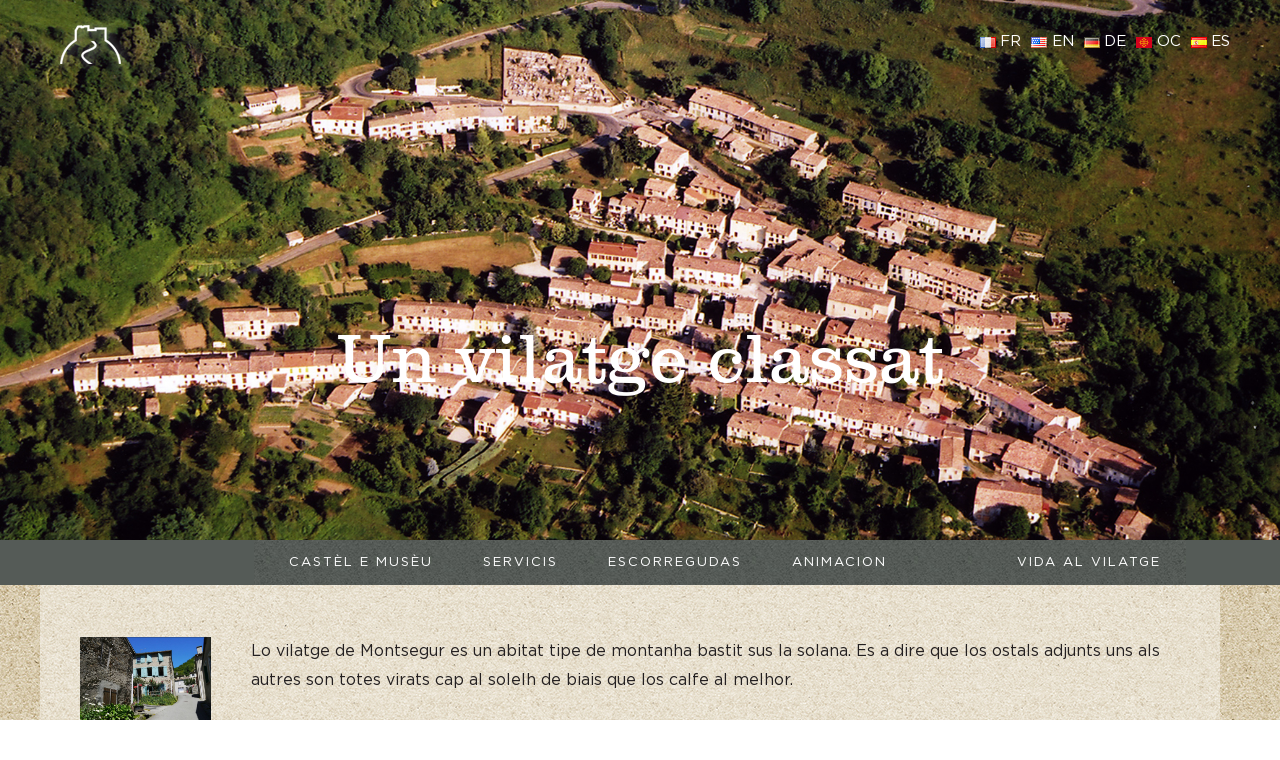

--- FILE ---
content_type: text/css
request_url: http://www.montsegur.fr/wp-content/themes/astra-child/assets/css/style.css?ver=all
body_size: 3496
content:
/*@font-face {
    font-family: 'Clarendon-Bold';
    src: url('../fonts/Clarendon-Bold.eot');
    src: url('../fonts/Clarendon-Bold.eot?#iefix') format('embedded-opentype'),
        url('../fonts/Clarendon-Bold.woff2') format('woff2'),
        url('../fonts/Clarendon-Bold.woff') format('woff'),
        url('../fonts/Clarendon-Bold.ttf') format('truetype'),
        url('../fonts/Clarendon-Bold.svg#Clarendon-Bold') format('svg');
    font-weight: bold;
    font-style: italic;
}*/

@font-face {
    font-family: 'Clarendon-Bold';
    src: url('../fonts/Clarxndon-Regular.eot');
    src: url('../fonts/Clarxndon-Regular.eot?#iefix') format('embedded-opentype'),
        url('../fonts/Clarxndon-Regular.woff2') format('woff2'),
        url('../fonts/Clarxndon-Regular.woff') format('woff'),
        url('../fonts/Clarxndon-Regular.ttf') format('truetype'),
        url('../fonts/Clarxndon-Regular.svg#Clarxndon-Regular') format('svg');
    font-weight: 500;
    font-style: normal;
}


@font-face {
    font-family: 'Clarendon-Light';
    src: url('../fonts/Clarendon-Light.eot');
    src: url('../fonts/Clarendon-Light.eot?#iefix') format('embedded-opentype'),
        url('../fonts/Clarendon-Light.woff2') format('woff2'),
        url('../fonts/Clarendon-Light.woff') format('woff'),
        url('../fonts/Clarendon-Light.ttf') format('truetype'),
        url('../fonts/Clarendon-Light.svg#Clarendon-Light') format('svg');
    font-weight: 100;
    font-style: normal;
}
@font-face {
    font-family: 'Gotham Book';
    src: url('../fonts/Gotham-Book.eot');
    src: url('../fonts/Gotham-Book.eot?#iefix') format('embedded-opentype'),
        url('../fonts/Gotham-Book.woff2') format('woff2'),
        url('../fonts/Gotham-Book.woff') format('woff'),
        url('../fonts/Gotham-Book.ttf') format('truetype'),
        url('../fonts/Gotham-Book.svg#Gotham-Book') format('svg');
    font-weight: normal;
    font-style: normal;
}
@font-face {
    font-family: 'Gotham Bold';
    src: url('../fonts/Gotham-Bold.eot');
    src: url('../fonts/Gotham-Bold.eot?#iefix') format('embedded-opentype'),
        url('../fonts/Gotham-Bold.woff2') format('woff2'),
        url('../fonts/Gotham-Bold.woff') format('woff'),
        url('../fonts/Gotham-Bold.ttf') format('truetype'),
        url('../fonts/Gotham-Bold.svg#Gotham-Bold') format('svg');
    font-weight: bold;
    font-style: normal;
}
body
{
	font-family: 'Gotham Book';
	color:#231f20;
}
a 
{
    color: #0059a9;
}
#primary
{
	margin-top:-45px;
	z-index: 15;
}
.page .entry-header
{
	margin-top: 12px;
}
.home .page .entry-header
{
	margin: 0;
}
.home #primary
{
	margin-top:0;
}
.pagetitle h2,
.slidertext h2
{
	font-family: 'Clarendon-Light';
	font-size:70px;	
	color:#fff;
	margin-bottom:0;
}
.slidertext h3
{
	font-family: 'Gotham Book';
	font-size:20px;
	color:#fff;
	text-transform:uppercase;
	letter-spacing: 5px;
}
#scrolldown
{
	padding-top:20px;
}
#scrolldown img
{
	max-width: 100%;
	width: 35px;
	display: block;
}
.partnerlist ul
{
	margin:0;
	padding:0;
}
.partnerlist ul li
{
	list-style:none;
	display:inline-block;
}
.partnerlist
{
	text-align:center;
	padding-top: 15px;
	padding-bottom:10px;
}
#menu-main-menu,
#menu-en-menu,
.ast-container ul.menu,
#menu-main-menu-de,
#menu-main-menu-oc,
#menu-main-menu-es
{
	margin:0;
	padding:0;
	background-image:url('../images/menubg.jpg');
	height:45px;
	background-repeat:repeat-x;
}
#menu-main-menu li,
#menu-en-menu li,
#menu-main-menu-de li,
#menu-main-menu-oc li,
#menu-main-menu-es li 
{
	list-style:none;
	display:inline-block;
	position:relative;
	width:100%;
	float:left;
}

 
#menu-main-menu li ul.sub-menu,
#menu-en-menu li ul.sub-menu,
#menu-main-menu-de li ul.sub-menu,
#menu-main-menu-oc li ul.sub-menu,
#menu-main-menu-es li ul.sub-menu,
.ast-container ul.menu li ul.sub-menu{
	display:none;
	position: absolute;
	background-image:url('../images/submenuhover.jpg');
	background-repeat:repeat;
	top:45px;
	left:0;
	margin: 0;
	padding: 15px;
	padding-top: 5px;
	z-index: 20;
}


.gradientbg{
	background-image:url('../images/sitebg.jpg');
	background-repeat:repeat;
}

#menu-main-menu li ul.sub-menu li a,
#menu-en-menu li ul.sub-menu li a, 
#menu-main-menu-de li ul.sub-menu li a, 
.ast-container ul.menu li ul.sub-menu li a
{
	line-height:30px;
}
#menu-main-menu li a,
#menu-en-menu li a,
#menu-main-menu-es li a,
#menu-main-menu-oc li a,
.ast-container ul.menu li a
{
	color:#ffffff;
	font-size:16px;
	font-family: 'Gotham Book';
	text-transform:uppercase;
	line-height:45px;	
	display: block;
	letter-spacing: 2px;
}


#menu-main-menu li.firstmenu,
#menu-en-menu li.firstmenu{
	padding-left:20px;
	width:298px;
}

#menu-main-menu-de li.firstmenu{ width:290px; margin-left: 10px;}
#menu-main-menu-de li.secondmenu{ width:220px;}
#menu-main-menu-de li.thirdmenu{ width:150px;}
#menu-main-menu-de li.fourthmenu{ width:200px;}
#menu-main-menu-de li.fifthmenu{ width:230px; float: right;}

#menu-main-menu-oc li.firstmenu{ width:290px; margin-left: 10px;}
#menu-main-menu-oc li.secondmenu{ width:180px;}
#menu-main-menu-oc li.thirdmenu{ width:250px;}
#menu-main-menu-oc li.fourthmenu{ width:250px;}
#menu-main-menu-oc li.fifthmenu{ width:210px; float: right;}
 
#menu-main-menu-es li.firstmenu{ width:300px;  margin-left: 10px;}
#menu-main-menu-es li.secondmenu{ width:230px;}
#menu-main-menu-es li.thirdmenu{ width:190px;}
#menu-main-menu-es li.fourthmenu{ width:220px;}
#menu-main-menu-es li.fifthmenu{ width:250px; float: right;}



#menu-main-menu li.secondmenu,
#menu-en-menu li.secondmenu, 
.ast-container ul.menu li.secondmenu
{
	width:220px;
}
#menu-main-menu li.thirdmenu,
#menu-en-menu li.thirdmenu, 
.ast-container ul.menu li.thirdmenu
{
	width:220px;
}
#menu-main-menu li.fourthmenu,
#menu-en-menu li.fourthmenu,  
.ast-container ul.menu li.fourthmenu
{
	width:220px;
}
#menu-main-menu li.fifthmenu,
#menu-en-menu li.fifthmenu,  
.ast-container ul.menu li.fifthmenu
{
	width:224px;
	text-align:center;
	background-color: rgba(255,255,255,0.3);
	float: right;

}

#menu-main-menu-oc li.fifthmenu{
	width: 210px;
}

#menu-main-menu-de li:hover .sub-menu,
#menu-main-menu-oc li:hover ul.sub-menu,
#menu-main-menu-es li:hover ul.sub-menu,
#menu-main-menu li:hover .sub-menu,
#menu-en-menu li:hover .sub-menu, 
.ast-container ul.menu li:hover .sub-menu{
	display:block;
}


#menu-main-menu li.secondmenu ul.sub-menum,
#menu-en-menu li.secondmenu ul.sub-menum,
.ast-container ul.menu li.secondmenu ul.sub-menum{
	left:-15px;
}
#primary{
	background-image:url('../images/primary_bg.jpg');	
	background-repeat: repeat;
	margin-bottom: 5px;
}
.frontpagegrid .wp-block-column{
	padding:0 !important;
	margin:0 !important;	
	flex-basis: calc(50% - 0px);
}
.frontpagegrid .wp-block-image.alignfull{
	margin:0;
}

.frontpagegrid h2{
	font-family: 'Clarendon-Bold';  
 	font-size: 25px;
	color:#231f20;
}

.accueiltext .ugb-container__content-wrapper{
	position: absolute;
	left: 50%;
	right: 0;
	width: 75%;
	margin: 0 auto;
	transform: translate(-50%,-50%);
	-moz-transform: translate(-50%,-50%);
	-ms-transform: translate(-50%,-50%);
	-o-transform: translate(-50%,-50%);
	-webkit-transform: translate(-50%,-50%);
	top: 50%;
}
.accueiltext
{
	position:relative;
	width: 100%;
	height: 100%;
	margin:0;
	padding:0;
	color:#231f20;
}
.accueiltext p
{
	font-size: 17px;
	line-height: 23px;
}
.accueiltext a
{
	color:#231f20;	
	font-family: 'Gotham Bold';
}
.main-header-bar.ast-sticky-active
{
	box-shadow:none !important;
}
.menu-main-menu-container.fixed-header,
.menu-en-menu-container.fixed-header,
.menu-main-menu-de-container.fixed-header,
.menu-main-menu-oc-container.fixed-header,
.menu-main-menu-es-container.fixed-header
{
	position:fixed;
	width:100%;
	left:auto;
	right:auto;
	z-index:100;
	top:0;
	width:1200px;
}
.ms-container:before
{
	background-image: linear-gradient(-180deg, #065DBF 0%, rgba(156,176,198,0.00) 80%);
	content: "";
	position: absolute;
	top: 0;
	width: 100%;
	z-index: 90;
	height: 200px;
}
.footer-part h3
{
	font-family: 'Clarendon-Bold'; /* font-weight: bold;*/
	color:#231f20;
	font-size: 20px;
	margin-top: 18px;
	margin-bottom: 5px;
}

.footer-part h3 a{
	color: #231f20 !important;
}

.footer-part img
{
	
}
.commun-de-montsegar
{
	padding-top:30px;
}
.footer-part-left
{
	float:left;
	width: 30%;
}
.footer-part-right
{
	float:right;
	width: 70%;
	padding-right:20px;
}
.footer-part-right p
{
	margin-bottom:0;
	font-size: 16px;
	line-height: 23px;
}
.footer-part-right h3
{
	margin-bottom:0;
}
.footer-part-right ul
{
	margin:0;
	padding:0;
	margin-left: 15px;
}
.footer-part-right ul li
{
	line-height:23px;
	font-size: 16px;
}
#scrolldown img
{
	cursor:pointer;
}
.footer-part
{
	padding-bottom:25px;
	display: inline-block;
}
.ast-main-header-bar-alignment
{
	display:none;
}
.ast-header-break-point .ast-mobile-menu-buttons-minimal.menu-toggle
{
	color:#fff;
}
.main-header-bar .main-header-bar-navigation.toggle-on,
.ast-button-wrap .menu-toggle.main-header-menu-toggle
{
	padding:0;
}
.ast-button-wrap .menu-toggle .menu-toggle-icon:before {
	font-size: 29px;
}
.ast-button-wrap .menu-toggle .menu-toggle-icon
{
	line-height:0;
}


p{
	font-size: 16px !important;
    font-family: "Gotham Book"; 
}

h2.vie-communale-heading, h3.page-head-h3{
	font-family:"Clarendon-Bold" !important;
	color:#840b0d !important;
	font-size:22px !important;
/*	font-weight: bold; */
}

.page-id-50 .commerce-page h3,
.commerce-page h3{
	font-family:"Gotham Bold" !important;
	color:#840b0d !important;
	/* font-weight:bold;*/
	font-size: 16px !important;
 }
 
 .page-id-50 p strong{
	font-family:"Gotham Bold" !important;
 }
	
 .page-id-50 p {
	 line-height:22px;
}

h4.text-h4-black{
	font-family:"Gotham Bold";
	color:#000 !important;
	font-weight:bold;
	line-height: 0px;
}


/****** Vie Communal ********/
h4{
		font-family:"Gotham Bold";

}

h2.vie-communale-heading{
	font-size:26px !important;
	color:#000 !important;
	font-family:"Clarendon-Bold";
	/* font-weight: bold;*/

}
 
 .vie-communale-heading{
 	font-size:16px !important;
	color:#000 !important;
	line-height:5px !important;
}

h4.vie-communale-sub-heading{
	font-size:16px !important;
	color:#000 !important;
	line-height:5px;
}

.page-animation h4.vie-communale-sub-heading{
	font-size:16px !important;
	color:#000 !important;
	line-height:10px;
}

.vie-communale-heading{
	margin-bottom:10px;
 }
 
 h4.vie-communale-sub-heading{
	margin-bottom:10px;
 }

 h4.sub-heading{
	margin-bottom:-5px;
	margin-top: -12px;
	color:#000 !important;
	font-size:16px !important;
}

.download-button,
.vie-communale-download{
	font-family:"Gotham Bold";
}

.montsegur-et-le-catharisme h3,
.page-id-50 .commerce-page h3{
	font-weight: bold;
	font-family:"Gotham Bold";
 	font-size:16px;
	text-transform: uppercase;
}


.page-id-50 section.wp-block-uagb-columns{
	margin-bottom: -50px;
}
 
/***************** Page - hebergements ************/
.heber-head,
.heber-text{
	padding-left: 45px;
}

h4,
h4.heber-head{
 	font-size:16px;
	color:#840b0d !important;

}

.page .has-post-thumbnail .post-thumb img{
	width:100%;
}

p.heber-text{
	margin-top:10px;
}

.montsegur-et-le-catharisme h4{
	color:#000 !important;
	font-family:"Gotham Bold" !important;
	font-size:16px !important;
    margin-bottom: 0px;
}

.page-id-50 .wp-block-image img{
	max-width:183px;
	max-height:219px;
}

.feature_img{
 	background-repeat:no-repeat !important;
	width: 100%;
  	background-position: top center;
}

h3.info-text,
.page-access h3,
.page-hebergements .heading-h3,
.page-nature h2{
	font-size: 22px !important;
	color: #840b0d !important;
	font-family: "Clarendon-Bold";
	font-weight: 500;

}

h4.download-text,
.page-nature .nature-head-h4{
	font-family: "Gotham Bold";
	color:#000 !important;
}

.page-nature .nature-contact-text strong{
	font-family: Gotham Bold;
}


.ast-article-single h3,
.ast-article-single h4.heber-head{
	 margin-bottom: 0 !important;
}


.montsegur-et-le-catharisme h3.page-head-h3{
	margin-bottom: 20px !important;
}

.download-button img{
	margin-right:10px;
}

h4.download-text{
		font-size: 16px !important;

}




/******** Page Access ***********/

.page-access h3.access-head{
	line-height:26px;
	margin-bottom:26px !important;
}

 
.dron-text{
	font-family: "Gotham Bold";
	color:#000 !important;
	font-size: 16px !important;

}

.page-access h4.tarif-head{
	font-size: 16px !important;
	margin-bottom: 0;
}

.hideme{
	display:none !important;
}

.page-sentiers h4{
	margin-bottom: 0;
	color:#000 !important;
}


/*** Page Animation ******/

.montsegur-et-le-catharisme h3.page-head-h3{
    text-transform: none !important;
} 

.feature_img{
	width: 100%;
	margin-right: -100%;
    position: relative;
    opacity: 1;
    display: block;
    z-index: 2;
}

.lang_oc .feature_img{
	margin-right: 0;
 }
  
.page_title_inner {
   position: absolute;
   bottom: 110px;
   text-align: center;
   width: 100%;
}

.pagetitle {
   display: table;
   width: 100%;
   position: relative;
   height: 100%;
}

.imlink{
	cursor: pointer;
}

#menu-main-menu li.current_page_item a,
#menu-en-menu li.current_page_item a{
	font-weight:bold;
}

.fb_footer{
	display:none;
}

.lang_oc .languageswitcher{
	position:fixed; 
	left: 40px; 
	top: 28px;
	 z-index:99;
}

.languageswitcher{ 
	position:fixed; 
	right: 40px;   
	top: 28px; 
	z-index:99;
}
 
.languageswitcher li {
    list-style: none;
    display: inline-block;
    margin-right: 5px;
}
.languageswitcher li  a{ color:#fff; text-transform:none;}

a .custom-logo{
	filter: drop-shadow(2px 2px 5px #A9A9A9);
	-webkit-filter: drop-shadow(2px 2px 5px #A9A9A9);
	-moz-filter: drop-shadow(2px 2px 5px #A9A9A9); 
}

#lang_choice_polylang-2{
	
	background: transparent;
    color: #fff;
    padding: 8px 10px;
    border: 0;
	
	
}


/**************** IMAGE LIGHTBOX ******/

/** reset lightbox position **/
#lightbox-container-image-data-box {
  -webkit-box-sizing: content-box;
  -moz-box-sizing: content-box;
  box-sizing: content-box;
}
.home #jquery-lightbox{ display:none !important; }
#lightbox-image-details-currentNumber{ display:none !important; }
#thumbnails { display: block; margin-bottom: 10px; }
#thumbnails ul li { float: left; margin-right: 26px; margin-bottom: 12px; }

.languageswitcher{
	position: fixed!important;
	top:28px !important;
}


.footer-part-left li,.footer-part-right li{ list-style:none; }
.footer-part-right h3 a{ color:#000 !important; }
.partnerlist img{ max-width: 120px; height: auto;}
.footer-part #text-3 p, .footer-part .footer-part-left .widget_text p{ margin-bottom: 0;}
.download-button a, .vie-communale-download a, .entry-content h3 a, .entry-content h4 a{ color:#000 !important; }

 /*
.ast-container ul#menu-main-menu-de li.firstmenu {
    width: 250px;
}

.ast-container ul#menu-main-menu-de li.secondmenu {
    width: 240px;
}

.ast-container ul#menu-main-menu-de li.thirdmenu {
    width: 130px;
}

.ast-container ul#menu-main-menu-de li.fourthmenu {
    width: 130px;
} 
 
.ast-container ul#menu-main-menu-de li.fifthmenu {
    width: 255px;
    text-align: center;
    background-color: rgba(255,255,255,0.3);
    float: right;
}

*/
@media only screen and (min-width: 1200px) {

#menu-main-menu-de li a{
		font-size:16px;
}

#menu-main-menu-de li.firstmenu{ width:290px; margin-left: 10px;}
#menu-main-menu-de li.secondmenu{ width:270px;}
#menu-main-menu-de li.thirdmenu{ width:150px;}
#menu-main-menu-de li.fourthmenu{ width:200px;}
#menu-main-menu-de li.fifthmenu{ width:250px !important; float: right;}

}

.footer-part h3 a{
	color:#231f20 !important;
}

#menu-main-menu li ul.sub-menu,
#menu-en-menu li ul.sub-menu,
#menu-main-menu-de li ul.sub-menu,
#menu-main-menu-oc li ul.sub-menu,
#menu-main-menu-es li ul.sub-menu,
.ast-container ul.menu li ul.sub-menu
{
	display:none;
	position: absolute;
	background-image:url('../images/submenuhover.jpg');
	background-repeat:repeat;
	top:45px;
	left:0;
	margin: 0;
	padding: 15px;
	padding-top: 5px;
	z-index: 20;
}

#menu-main-menu-de li:hover .sub-menu,
#menu-main-menu-oc li:hover ul.sub-menu,
#menu-main-menu-es li:hover ul.sub-menu,
#menu-main-menu li:hover .sub-menu,
#menu-en-menu li:hover .sub-menu, 
.ast-container ul.menu li:hover .sub-menu{
	display:block;
}


--- FILE ---
content_type: text/css
request_url: http://www.montsegur.fr/wp-content/themes/astra-child/assets/css/responsive.css?ver=all
body_size: 2809
content:
@media only screen and (max-width: 781px) {

	.slidertext h3

	{

		font-size:11px;

	}

	.slidertext h2

	{

		font-size:24px;

	}

	.partnerlist ul li

	{

		width: 23%;

	}

	.menu-main-menu-container,

	.menu-en-menu-container,

	.menu-main-menu-de-container,

	.menu-main-menu-oc-container,

	.menu-main-menu-es-container

	{

		display:none;

	}

	.accueiltext .ugb-container__content-wrapper

	{

		position:static;

		width:auto;

		transform: none;

		left:0;

		top:0;

	}

	.entry-content .has-2-columns.frontpagegrid.second .wp-block-column:first-child,

	.entry-content .has-2-columns.frontpagegrid.fourth .wp-block-column:first-child

	{

		order:2;

	}

	.entry-content .has-2-columns.frontpagegrid.second .wp-block-column:last-child,

	.entry-content .has-2-columns.frontpagegrid.fourth .wp-block-column:last-child

	{

		order:1;

	}

	#primary

	{

		padding-top:0;

	}

	.accueiltext p

	{

		font-size: 15px;

	}

	.frontpagegrid h2

	{

		font-size:19px;

	}

	.accueiltext .ugb-container__content-wrapper

	{

		padding:15px;

		padding-top: 20px;

		padding-bottom: 20px;

	}

	.footer-part-left {

		float: none;

		width: auto;

	}

	.footer-part-right

	{

		float: none;

		width: auto;

		padding:0;

	}

}

@media (min-width:1024px) and (max-width:1260px)

{

	#menu-main-menu li.firstmenu,

	#menu-en-menu li.firstmenu,

	#menu-main-menu-es li.firstmenu

	

	{

		width: 28%;

	}

	#menu-main-menu-de li.firstmenu{ width: 23%;}

	#menu-main-menu-de li.secondmenu{ width: 25%;}

	#menu-main-menu-de li.thirdmenu{ width: 9%;}

	#menu-main-menu-de li.fourthmenu{ width: 10%;}

	#menu-main-menu-de li.fifthmenu{ width:230px !important; }



	#menu-main-menu li.secondmenu,

	#menu-en-menu li.secondmenu,

	#menu-main-menu-es li.secondmenu

	{

		width:16%;

	}

	#menu-main-menu li.thirdmenu,

	#menu-en-menu li.thirdmenu,

	#menu-main-menu-es li.thirdmenu

	{

		width: 16%;

	}

	#menu-main-menu li.fourthmenu,

	#menu-en-menu li.fourthmenu,

	#menu-main-menu-es li.fourthmenu{

    	width: 17.05%;

	}

	#menu-main-menu li.fifthmenu,

	#menu-en-menu li.fifthmenu,

	#menu-main-menu-es li.fifthmenu

	{

		width:21.1%;

		float:right;

	}

	.accueiltext .ugb-container__content-wrapper

	{

		width:90%;

	}

	.menu-main-menu-container.fixed-header,

	.menu-en-menu-container.fixed-header,

	.menu-main-menu-de-container

	{

		width:96.2%;

	}

}

@media (min-width:992px) and (max-width:1023px)

{

.pagetitle h2 {

    font-family: 'Clarendon-Light';

    font-size: 70px;

    color: #fff;

    margin-bottom: 0;

    float: left;

    text-align: center;

    position: absolute;

    width: 100%;

    top: 68%;

}



}

 





@media only screen and (max-width: 767px) {



.pagetitle h2{line-height: 65px; font-size:26px;}



}



 



@media only screen and (max-width: 960px) {



.pagetitle h2{ line-height: 65px; }

.page_title_inner {

   position: absolute;

   bottom: 65px;

   text-align: center;

   width: 100%;



}



}







@media (min-width:1100px) and (max-width:1400px){



.menu-main-menu-container.fixed-header,

.menu-en-menu-container.fixed-header,

.menu-main-menu-de-container.fixed-header,

.menu-main-menu-es-container.fixed-header,

.menu-main-menu-oc-container.fixed-header

{

	width:80%;

	margin-left:80px;

}



}



@media only screen and (max-width: 922px) {

.SubPage .menu-main-menu-container.fixed-header,

.SubPage .menu-en-menu-container.fixed-header,

.SubPage .menu-main-menu-de-container.fixed-header,

.SubPage .menu-main-menu-es-container.fixed-header,

.SubPage .menu-main-menu-oc-container.fixed-header

{

	display:none;

}

}





@media (min-width:769px) and (max-width:922px){



.languageswitcher {

    position: fixed!important;

    top: 20px !important;

    right: 50px;

}



}







@media only screen and (max-width: 768px) {



.languageswitcher {

    position: fixed!important;

    top: 40px !important;

    right: 50px;

}



}



@media only screen and (max-width: 544px){

	

.languageswitcher {

    position: fixed!important;

    top: 30px !important;

    right: 50px;

}



}



@media only screen and (min-width: 1400px){



.SubPage #menu-main-menu li.parentmenuli,

.SubPage #menu-en-menu li.parentmenuli,

.SubPage .ast-container ul.menu li.parentmenuli{

	width:auto !important;

	margin-right: 90px;

    margin-left: 10px;

}

}

	

.SubPage #menu-main-menu li.fifthmenu{

    width: 224px !important;
	float: right;
 	margin-right:0px;

}

.SubPage .ast-container ul.menu li.fifthmenu,
.SubPage #menu-en-menu li.fifthmenu
{

    width: 224px;
	float: right;
 	margin-right:0px;

}




/*

.SubPage #menu-main-menu-de li.fifthmenu{ width: 230px !important; }

*/



 }







@media (min-width:991px) and (max-width:1024px){

.SubPage #menu-main-menu li.parentmenuli,

.SubPage #menu-en-menu li.parentmenuli,

.SubPage .ast-container ul.menu li.parentmenuli

{

	width:auto !important;

	margin-right:20px;

}

	

.SubPage #menu-main-menu li.fifthmenu,

.SubPage #menu-en-menu li.fifthmenu,

.SubPage .ast-container ul.menu li.fifthmenu

 {

    width: 160px !important;

    float: right;

	margin-right:0px;

}





}





@media (min-width:923px) and (max-width:969px){



.SubPage #menu-main-menu li.parentmenuli,

.SubPage #menu-en-menu li.parentmenuli,

.SubPage .ast-container ul.menu li.parentmenuli{

	width:auto !important;

	margin-right: 15px;

}

	

.SubPage #menu-main-menu li.fifthmenu,

.SubPage #menu-en-menu li.fifthmenu,

.SubPage .ast-container ul.menu li.fifthmenu

 {

    width: 165px !important; 

    float: right;

	margin-right:0px;

 }



#menu-main-menu li a,

#menu-en-menu li a,

.SubPage .ast-container ul.menu li a{

	font-size:13px;

}



}





@media (min-width:970px) and (max-width:990px){



.SubPage #menu-main-menu li.parentmenuli,

.SubPage #menu-en-menu li.parentmenuli,

.SubPage .ast-container ul.menu li.parentmenuli{

	width:auto !important;

	margin-right: 15px;

}





.SubPage #menu-main-menu li.fifthmenu,

.SubPage #menu-en-menu li.fifthmenu,

.SubPage .ast-container ul.menu li.fifthmenu {

    float: right;

	margin-right:0px;

	padding:0 5px;

}





}





@media (min-width:782px) and (max-width:1100px){



#menu-main-menu li a,

#menu-en-menu li a,

.ast-container ul.menu li a{

	font-size:13px;

}



}







@media (min-width:782px) and (max-width:1100px){



.menu-main-menu-container.fixed-header,

.menu-en-menu-container.fixed-header,

.menu-main-menu-de-container.fixed-header,

.menu-main-menu-es-container.fixed-header,

.menu-main-menu-oc-container.fixed-header

{

	width:75%;

	margin-left:90px;

}

 



}





@media (min-width:1101px) and (max-width:1150px){



.SubPage #menu-main-menu li.parentmenuli,

.SubPage #menu-en-menu li.parentmenuli,

.SubPage .ast-container ul.menu li.parentmenuli

{

	width:auto !important;

	margin-right:35px;

}

	

.SubPage #menu-main-menu li.firstmenu,

.SubPage #menu-en-menu li.firstmenu,

.SubPage #menu-es-menu li.firstmenu,

.SubPage #menu-oc-menu li.firstmenu,

.SubPage #menu-de-menu li.firstmenu

{

	width:auto !important;

	margin-right:30px;

}



.SubPage #menu-main-menu li.fifthmenu,

.SubPage #menu-en-menu li.fifthmenu,

.SubPage .ast-container ul.menu li.fifthmenu{

 /*    width: 200px !important; */

    float: right;

	margin-right:0px;

	padding:0 10px;

}



#menu-main-menu li a,

#menu-en-menu li a,

#menu-main-menu-de li a,

#menu-main-menu-oc li a,

#menu-main-menu-es li a,

.ast-container ul.menu li a

{

	font-size:15px;

}



}

 

 /*

.SubPage #menu-main-menu li.parentmenuli,

.SubPage #menu-en-menu li.parentmenuli,

.SubPage .ast-container ul.menu li.parentmenuli

.SubPage #menu-main-menu-de li.parentmenuli,

.SubPage #menu-main-menu-oc li.parentmenuli,

.SubPage #menu-main-menu-es li.parentmenuli

{

	margin-right:70px !important;

}

*/



}





@media (min-width:1101px) and (max-width:1103px){



.SubPage #menu-main-menu li.fifthmenu,

.SubPage #menu-en-menu li.fifthmenu,

.SubPage .ast-container ul.menu li.fifthmenu{

    width: 186px !important;

    float: right;

    margin-right: 0px;

    padding: 0;

}



}



@media (min-width:1151px) and (max-width:1200px){



.SubPage #menu-main-menu li.parentmenuli,

.SubPage #menu-en-menu li.parentmenuli,

.SubPage .ast-container ul.menu li.parentmenuli

{

	width:auto !important;

	margin-right:40px;

}

	

.SubPage #menu-main-menu li.firstmenu,

.SubPage #menu-en-menu li.firstmenu,

.SubPage .ast-container ul.menu li.firstmenu

{

	width:auto !important;

	margin-right:45px;

}



.SubPage #menu-main-menu li.fifthmenu,

.SubPage #menu-en-menu li.fifthmenu,

.SubPage .ast-container ul.menu li.fifthmenu{

 /*    width: 200px !important; */

    float: right;

	margin-right:0px;

	padding:0 10px;

}



#menu-main-menu li a,

#menu-en-menu li a,

.ast-container ul.menu li a{

	font-size:16px;

}



}







@media (min-width:1201px) and (max-width:1250px){



.SubPage #menu-main-menu li.parentmenuli,

.SubPage #menu-en-menu li.parentmenuli,

.SubPage .ast-container ul.menu li.parentmenuli{

	width:auto !important;

	margin-right:50px;

}

	

.SubPage #menu-main-menu li.firstmenu,

.SubPage #menu-en-menu li.firstmenu,

.SubPage .ast-container ul.menu li.firstmenu{

	width:auto !important;

	margin-right:50px;

}



.SubPage #menu-main-menu li.fifthmenu,

.SubPage #menu-en-menu li.fifthmenu,

.SubPage .ast-container ul.menu li.fifthmenu {

 /*    width: 200px !important; */

    float: right;

	margin-right:0px;

	padding:0 10px;

}



#menu-main-menu li a,

#menu-en-menu li a,

.ast-container ul.menu li a{

	font-size:16px;

}



}



@media (min-width:1251px) and (max-width:1300px){



.SubPage #menu-main-menu li.parentmenuli,

.SubPage #menu-en-menu li.parentmenuli,

.SubPage .ast-container ul.menu li.parentmenuli{

	width:auto !important;

	margin-right:60px;

}

	

.SubPage #menu-main-menu li.firstmenu,

.SubPage #menu-en-menu li.firstmenu,

.SubPage .ast-container ul.menu li.firstmenu{

	width:auto !important;

	margin-right:60px;

}



.SubPage #menu-main-menu li.fifthmenu,

.SubPage #menu-en-menu li.fifthmenu,

.SubPage .ast-container ul.menu li.fifthmenu{

  /*    width: 200px !important; */

    float: right;

	margin-right:0px;

	padding:0 10px;

}



#menu-main-menu li a,

#menu-en-menu li a,

.ast-container ul.menu li a{

	font-size:16px;

}



}





@media (min-width:1301px) and (max-width:1350px){



.SubPage #menu-main-menu li.parentmenuli,

.SubPage #menu-en-menu li.parentmenuli,

.SubPage .ast-container ul.menu li.parentmenuli

{

	width:auto !important;

	margin-right:70px;

}



.SubPage #menu-main-menu li.firstmenu,

.SubPage #menu-en-menu li.firstmenu,

.SubPage .ast-container ul.menu li.firstmenu

{

	width:auto !important;

	margin-right:70px;

}



	

.SubPage #menu-main-menu li.fifthmenu,

.SubPage #menu-en-menu li.fifthmenu,

.SubPage .ast-container ul.menu li.fifthmenu

{

/*    width: 200px !important; */

    float: right;

	margin-right:0px;

	padding:0 10px;

}



#menu-main-menu li a,

#menu-en-menu li a,

.ast-container ul.menu li a

{

	font-size:16px;

}



}





@media (min-width:1351px) and (max-width:1400px){



.SubPage #menu-main-menu li.parentmenuli,

.SubPage #menu-en-menu li.parentmenuli,

.SubPage .ast-container ul.menu li.parentmenuli

{

	width:auto !important;

	margin-right:80px;

}

 	

.SubPage #menu-main-menu li.fifthmenu,

.SubPage #menu-en-menu li.fifthmenu,

.SubPage .ast-container ul.menu li.fifthmenu

{

    float: right;

	margin-right:0px;

	padding:0 10px;

}



#menu-main-menu li a,

#menu-en-menu li a,

.ast-container ul.menu li a

{

	font-size:16px;

}



}



#menu-main-menu li.firstmenu ul,

#menu-en-menu li.firstmenu ul,

.ast-container ul.menu li.firstmenu ul

{ width:300px; }





 

@media (min-width:923px) and (max-width:960px){



.SubPage #menu-main-menu li.parentmenuli,

.SubPage #menu-en-menu li.parentmenuli,

.SubPage .ast-container ul.menu li.parentmenuli

{

    width: auto !important;

    margin-right: 14px;

}



.SubPage #menu-main-menu li.fifthmenu,

.SubPage #menu-en-menu li.fifthmenu,

.SubPage .ast-container ul.menu li.fifthmenu

{

    width: 160px !important;

    float: right;

	margin-right:0px;

}



#menu-main-menu li a,

#menu-en-menu li a,

#menu-main-menu-de li a,

#menu-main-menu-oc li a,

#menu-main-menu-es li a,

.ast-container ul.menu li a

{

	font-size:13px;

}



}



@media (min-width:961px) and (max-width:990px){

	

.SubPage #menu-main-menu li.parentmenuli,

.SubPage #menu-en-menu li.parentmenuli,

.SubPage .ast-container ul.menu li.parentmenuli

{

    width: auto !important;

    margin-right: 20px;

}



.SubPage #menu-main-menu li.fifthmenum,

.SubPage #menu-en-menu li.fifthmenu,

.SubPage .ast-container ul.menu li.fifthmenu

{

    float: right;

	margin-right:0px;

	padding:0 5px;

}





#menu-main-menu li a,

#menu-en-menu li a,

.ast-container ul.menu li a

{

	font-size:13px;

}





}









@media (min-width:990px) and (max-width:1050px){



.SubPage #menu-main-menu li.parentmenuli,

.SubPage #menu-en-menu li.parentmenuli,

.SubPage .ast-container ul.menu li.parentmenuli

{

	padding:0 13px !important;

	width:auto !important;

	margin-right:0 !important;

}





#menu-main-menu li a,

#menu-en-menu li a,

#menu-main-menu-de li a,

#menu-main-menu-oc li a,

#menu-main-menu-es li a,

.ast-container ul.menu li a

{

	font-size:13px;

}

 

}

 

 

@media (min-width:1051px) and (max-width:1070px){



.SubPage #menu-main-menu li.parentmenuli,

.SubPage #menu-en-menu li.parentmenuli,

.SubPage .ast-container ul.menu li.parentmenuli

{

	padding:0 15px !important;

	width:auto !important;

	margin-right:0 !important;

}



}





@media (min-width:1071px) and (max-width:1100px){



.SubPage #menu-main-menu li.parentmenuli,

.SubPage #menu-en-menu li.parentmenuli,

.SubPage .ast-container ul.menu li.parentmenuli

{

	padding:0 20px !important;

	width:auto !important;

	margin-right:0 !important;

}



}







@media (min-width:1101px) and (max-width:1130px){



.SubPage #menu-main-menu li.parentmenuli,

.SubPage #menu-en-menu li.parentmenuli,

.SubPage .ast-container ul.menu li.parentmenuli

{

	padding:0 18px !important;

	width:auto !important;

	margin-right:0 !important;

}



.SubPage #menu-main-menu-oc li.parentmenuli{

	padding: 0 16px !important;

}



} 

 

 

 

@media (min-width:1131px) and (max-width:1200px){



.SubPage #menu-main-menu li.parentmenuli,

.SubPage #menu-en-menu li.parentmenuli,

.SubPage .ast-container ul.menu li.parentmenuli

{

	padding:0 20px !important;

	width:auto !important;

	margin-right:0 !important;

}



}





@media (min-width:1201px) and (max-width:1250px){



.SubPage #menu-main-menu li.parentmenuli,

.SubPage #menu-en-menu li.parentmenuli,

.SubPage .ast-container ul.menu li.parentmenuli

{

	padding:0 25px !important;

	width:auto !important;

	margin-right:0 !important;

}



}





@media (min-width:1251px) and (max-width:1300px){



.SubPage #menu-main-menu li.parentmenuli,

.SubPage #menu-en-menu li.parentmenuli,

.SubPage .ast-container ul.menu li.parentmenuli{

	padding:0 25px !important;

	width:auto !important;

	margin-right:0 !important;

}



}

 

 

 @media (min-width:782px) and (max-width:790px){



.home #menu-main-menu li,

.home #menu-en-menu li,

.home .ast-container ul.menu li {

    list-style: none;

    display: inline-block;

    position: relative;

    width: auto !important;

    padding: 0 12px;

}



.home #menu-main-menu li.fifthmenu,

.home #menu-en-menu li.fifthmenu,

.home .ast-container ul.menu li.fifthmenu

{

	float:right;

}



.home .menu-main-menu-container.fixed-header #menu-main-menu li,

.home .menu-en-menu-container.fixed-header #menu-en-menu li,

.home .menu-main-menu-de-container.fixed-header .ast-container ul.menu li

 {

	list-style: none;

    display: inline-block;

    position: relative;

    width: auto !important;

    padding: 0 2px;

}



.home .menu-main-menu-container.fixed-header #menu-main-menu li a,

.home .menu-en-menu-container.fixed-header #menu-en-menu li a,

.home .menu-main-menu-de-container.fixed-header  .ast-container ul.menu li a{

	font-size:12px;

}



}





@media (min-width:791px) and (max-width:820px){



.home #menu-main-menu li,

.home #menu-en-menu li,

.home .ast-container ul.menu li {

    list-style: none;

    display: inline-block;

    position: relative;

    width: auto !important;

    padding: 0 15px;

}



.home #menu-main-menu li.fifthmenu,

.home #menu-en-menu li.fifthmenu,

.home .ast-container ul.menu li.fifthmenu{

	float:right;

}





.home .menu-main-menu-container.fixed-header #menu-main-menu li,

.home .menu-en-menu-container.fixed-header #menu-en-menu li,

.home .menu-main-menu-de-container.fixed-header .ast-container ul.menu li.fifthmenu

{

	list-style: none;

    display: inline-block;

    position: relative;

    width: auto !important;

    padding: 0 2px;

}



.home .menu-main-menu-container.fixed-header #menu-main-menu li a,

.home .menu-en-menu-container.fixed-header #menu-en-menu li a,

.home .menu-main-menu-de-container.fixed-header .ast-container ul.menu li a

{

	font-size:12px;

}





}



@media (min-width:821px) and (max-width:890px){



.home #menu-main-menu li,

.home #menu-en-menu li,

.home .ast-container ul.menu li

 {

    list-style: none;

    display: inline-block;

    position: relative;

    width: auto !important;

    padding: 0 18px;

}



.home #menu-main-menu li.fifthmenu,

.home #menu-en-menu li.fifthmenu,

.home .ast-container ul.menu li.fifthmenu

{

	float:right;

}





.home .menu-main-menu-container.fixed-header #menu-main-menu li,

.home .menu-en-menu-container.fixed-header #menu-en-menu li,

.home .menu-main-menu-de-container.fixed-header .ast-container ul.menu li

{

	list-style: none;

    display: inline-block;

    position: relative;

    width: auto !important;

    padding: 0 5px;

}



.home .menu-main-menu-container.fixed-header #menu-main-menu li a,

.home .menu-en-menu-container.fixed-header #menu-en-menu li a,

.home .menu-main-menu-de-container.fixed-header .ast-container ul.menu li a

{

	font-size:12px;

}





}





@media (min-width:891px) and (max-width:950px){



.home #menu-main-menu li,

.home #menu-en-menu li,

.home .ast-container ul.menu li{

    list-style: none;

    display: inline-block;

    position: relative;

    width: auto !important;

    padding: 0 25px;

}



.home #menu-main-menu-de li{

	  padding: 0 20px;

}



.home #menu-main-menu li.fifthmenu,

.home #menu-en-menu li.fifthmenu,

.home .ast-container ul.menu li.fifthmenu{

	float:right;

}



.home .menu-main-menu-container.fixed-header #menu-main-menu li,

.home .menu-en-menu-container.fixed-header #menu-en-menu li,

.home .menu-main-menu-de-container.fixed-header .ast-container ul.menu li

{

	list-style: none;

    display: inline-block;

    position: relative;

    width: auto !important;

    padding: 0 10px;

}



.home .menu-main-menu-container.fixed-header #menu-main-menu li a,

.home .menu-en-menu-container.fixed-header #menu-en-menu li a,

.home .menu-main-menu-de-container.fixed-header .ast-container ul.menu li a

{

	font-size:12px;

}



}



@media (min-width:951px) and (max-width:1023px){



.home #menu-main-menu li,

.home #menu-en-menu li,

.home .ast-container ul.menu li

{

    list-style: none;

    display: inline-block;

    position: relative;

    width: auto !important;

    padding: 0 30px;

}



.home #menu-main-menu-de li{

	  padding: 0 25px;

}



.home #menu-main-menu li.fifthmenu,

.home #menu-en-menu li.fifthmenu,

.home .ast-container ul.menu li.fifthmenu

{

	float:right;

}



.home .menu-main-menu-container.fixed-header #menu-main-menu li,

.home .menu-en-menu-container.fixed-header #menu-en-menu li,

.home .menu-main-menu-de-container.fixed-header .ast-container ul.menu li

{

	list-style: none;

    display: inline-block;

    position: relative;

    width: auto !important;

    padding: 0 15px;

}



.home .menu-main-menu-container.fixed-header #menu-main-menu li a,

.home .menu-en-menu-container.fixed-header #menu-en-menu li a,

.home .menu-main-menu-de-container.fixed-header .ast-container ul.menu li a

{

	font-size:12px;

}



}



@media (min-width:1260px) and (max-width:1400px){

.home .menu-main-menu-container.fixed-header #menu-main-menu li,

.home .menu-en-menu-container.fixed-header #menu-en-menu li,

.home .menu-main-menu-de-container.fixed-header .ast-container ul.menu li

{

    list-style: none;

    display: inline-block;

    position: relative;

    width: auto !important;

    padding: 0 25px;

}



.home .menu-main-menu-container.fixed-header li.fifthmenu,

.home .menu-en-menu-container.fixed-header li.fifthmenu,

.home .ast-container ul.menu li.fifthmenu{

	float:right;

}



}



@media (min-width:300px) and (max-width:767px){

	

.vie-communale-heading, h4.vie-communale-sub-heading{

	line-height:22px !important; 

}



}









@media (min-width:1250px) and (max-width:1300px){

	
ul.menu li a{
	font-size:12px;
}

#menu-main-menu-de li.thirdmenu{ 
	width: 140px; 
}


}

@media (min-width:921px) and (max-width:1024px){
	
#menu-en-menu li a, 
.ast-container ul.menu li a,
ul.menu li a{
	font-size:12px !important;
}
	
/************ DE MENU *********/

#menu-main-menu-de li.fifthmenu  {
    width: 200px !important;
	float: right;
}

#menu-main-menu-de li.fourthmenu {
    width: 90px;
}
#menu-main-menu-de li.thirdmenu {
    width: 55px;
}
#menu-main-menu-de li.secondmenu {
    width: 170px;
}
#menu-main-menu-de li.firstmenu {
    width: 170px;
    margin-left: 5px;
}


/************ EN MENU *********/

.SubPage #menu-en-menu li.fifthmenu, 
ul#menu-en-menu li.fifthmenu {
    width: 160px !important;
    float: right;
    margin-right: 0px;
}

ul#menu-en-menu li.fourthmenu {
    width: 80px;
}

ul#menu-en-menu li.thirdmenu {
    width: 155px;
}

ul#menu-en-menu li.secondmenu {
    width: 80px;
}

ul#menu-en-menu li.firstmenu {
    padding-left: 2px;
    width: 182px;
}


/************ OC MENU *********/

ul#menu-main-menu-oc li.fifthmenu {
    width: 160px;
    float: right;
    margin-right: 0px;
}

ul#menu-main-menu-oc li.fourthmenu {
    width: 110px;
}

ul#menu-main-menu-oc li.thirdmenu {
    width: 160px;
}

ul#menu-main-menu-oc li.secondmenu {
    width: 90px;
}

ul#menu-main-menu-oc li.firstmenu {
    padding-left: 20px;
    width: 220px;
}

/************ ES MENU *********/

#menu-main-menu-es li.firstmenu,
ul#menu-main-menu-es li.firstmenu {
    padding-left: 20px;
    width: 190px;
}

#menu-main-menu-es li.secondmenu,
ul#menu-main-menu-es li.secondmenu {
    width: 100px;
}

ul#menu-main-menu-es li.thirdmenu {
    width: 110px;
}

ul#menu-main-menu-es li.fourthmenu {
    width: 110px;
}

ul#menu-main-menu-es li.fifthmenu {
    width: 160px;
    float: right;
    margin-right: 0px;
}

}




@media (min-width:1100px) and (max-width:1400px){

ul.menu li a,
#menu-main-menu-de li a {
    font-size: 13px;
}

}




@media (min-width:1250px) and (max-width:1400px){

ul.menu li a,
#menu-main-menu-de li a {
    font-size: 14px;
}

#menu-main-menu-de li.fourthmenu {
    width: 170px;
}

#menu-main-menu-de li.thirdmenu {
    width: 100px;
}
#menu-main-menu-de li.secondmenu {
    width: 210px;
}
}


@media (min-width:1025px) and (max-width:1450px){
	
	
.SubPage #menu-en-menu li.fifthmenu {
    width: 180px;
    float: right;
    margin-right: 0px;
}

#menu-en-menu li.firstmenu{
	 width: 28%;
}	

#menu-en-menu li.secondmenu{
	width: 11%;
}

#menu-en-menu li.thirdmenu{
	 width: 22%;
}

#menu-en-menu li.fourthmenu{
	 width: 10.05%;
}

}



@media (min-width:1025px) and (max-width:1100px){
	
.SubPage #menu-en-menu li.fifthmenu{
    width: 170px;
}

ul#menu-main-menu-oc li a{
    font-size: 12px;
}

}

@media (min-width:1101px) and (max-width:1450px){
	
#menu-main-menu li a, #menu-en-menu li a, .ast-container ul.menu li a{ font-size:14px;	}
.SubPage #menu-en-menu li.fifthmenu{
    width: 200px;
}

ul#menu-main-menu-oc li a{
    font-size: 13px;
}


}



@media (min-width:990px) and (max-width:1050px){
	
ul#menu-main-menu-oc li.fifthmenu {
	width: 170px !important;
}

}

@media only screen and (min-width:1600px) {
	
#menu-main-menu-oc li.fifthmenu{
	padding-left:10px;
}

}


@media (min-width:1250px) and (max-width:1400px){


#menu-main-menu-es li.secondmenu {
    width: 170px;
}

#menu-main-menu-es li.thirdmenu {
    width: 150px;
}

#menu-main-menu-es li.fourthmenu {
    width: 150px;
}

#menu-main-menu-es li.fifthmenu {
    width: 250px;
    float: right;
}


}


@media only screen and (max-width:768px) {

body.page-template-CopyFrenchContent section .leftpopup{
	padding:20px;
}

}
 
@media only screen and (min-width:768px) {

/********** START page-template-CopyFrenchContent-php *******/

.page-template-CopyFrenchContent .leftpopup,
.page-template-CopyFrenchContent .fbleft{
	width:15%;
}

.page-template-CopyFrenchContent .fbright,
.page-template-CopyFrenchContent .rightcontent{
	width:85%;
}

body.page-template-CopyFrenchContent section.page-animation,
body.page-template-CopyFrenchContent section .fbsection,
body.page-template-CopyFrenchContent section.wp-block-uagb-columns{
	padding:20px;
}

body.page-template-CopyFrenchContent section .fbleft .uagb-column__inner-wrap,
body.page-template-CopyFrenchContent section .fbright .uagb-column__inner-wrap,
body.page-template-CopyFrenchContent section .leftpopup .uagb-column__inner-wrap,
body.page-template-CopyFrenchContent section .rightcontent .uagb-column__inner-wrap{
	padding:10px;
}

/*.page-template-CopyFrenchContent .wp-block-image img{
	max-width:154px;
}*/


/********** END page-template-CopyFrenchContent-php *******/

}
 

--- FILE ---
content_type: text/css
request_url: http://www.montsegur.fr/wp-content/themes/astra-child/assets/css/jquery.lightbox-0.5.css?ver=all
body_size: 1181
content:
/**
 * jQuery lightBox plugin
 * This jQuery plugin was inspired and based on Lightbox 2 by Lokesh Dhakar (http://www.huddletogether.com/projects/lightbox2/)
 * and adapted to me for use like a plugin from jQuery.
 * @name jquery-lightbox-0.5.css
 * @author Leandro Vieira Pinho - http://leandrovieira.com
 * @version 0.5
 * @date April 11, 2008
 * @category jQuery plugin
 * @copyright (c) 2008 Leandro Vieira Pinho (leandrovieira.com)
 * @license CCAttribution-ShareAlike 2.5 Brazil - http://creativecommons.org/licenses/by-sa/2.5/br/deed.en_US
 * @example Visit http://leandrovieira.com/projects/jquery/lightbox/ for more informations about this jQuery plugin
 */
#jquery-overlay {
	position: absolute;
	top: 0;
	left: 0;
	z-index: 90;
	width: 100%;
	height: 50px;
}
#jquery-lightbox {
	position: absolute;
	top: 0;
	left: 0;
	width: 100%;
	z-index: 100;
	text-align: center;
	line-height: 0;
}
#jquery-lightbox a img { border: none; }
#lightbox-container-image-box {
	position: relative;
	background-color: #fff;
	width: 250px;
	height: 250px;
	margin: 0 auto;
}
#lightbox-container-image { padding: 10px; }
#lightbox-loading {
	position: absolute;
	top: 40%;
	left: 0%;
	height: 25%;
	width: 100%;
	text-align: center;
	line-height: 0;
}
#lightbox-nav {
	position: absolute;
	top: 0;
	left: 0;
	height: 100%;
	width: 100%;
	z-index: 10;
}
#lightbox-container-image-box > #lightbox-nav { left: 0; }
#lightbox-nav a { outline: none;}
#lightbox-nav-btnPrev, #lightbox-nav-btnNext {
	width: 49%;
	height: 100%;
	zoom: 1;
	display: block;
}
#lightbox-nav-btnPrev { 
	left: 0; 
	float: left;
}
#lightbox-nav-btnNext { 
	right: 0; 
	float: right;
}
#lightbox-container-image-data-box {
 	background-color: #fff;
	margin: 0 auto;
	line-height: 1.4em;
	overflow: auto;
	width: 100%;
	padding: 0 10px 0;
	display:none;
}
#lightbox-container-image-data {
	padding: 0 10px; 
	color: #666; 
}
#lightbox-image-details-currentNumber{ display:none !important; }

#lightbox-container-image-data #lightbox-image-details { 
	width: 70%; 
	float: left; 
	text-align: left; 
}	
#lightbox-image-details-caption { font-weight: bold; }
#lightbox-image-details-currentNumber {
	display: block; 
	clear: left; 
	padding-bottom: 1.0em;	
}			
#lightbox-secNav-btnClose {
	width: 66px; 
	float: right;
	padding-bottom: 0.7em;	
}

a.btnImg{
    background-size: 20px !important;
    position: absolute;
    top: 40%;
	height: 198px !important;
}

a.btnprev{
	left: 20px !important;
}

a.btnnext{
	right: 19px !important;
}


/****** Mobile Responsive ******/

@media only screen and (max-width: 767px) {

#lightbox-container-image-data-box{
	    width: 55% !important;
}

#lightbox-container-image-box{
    width: 60% !important;
    height: 60% !important;
}

a.btnImg{
    background-size: 20px !important;
    position: absolute;
    top: 40% !important;
	height: 100px !important;
}

.page-id-50 a.btnImg{
	position: absolute;
	top: 30% !important;
}
	
}



a.btnprev{
	background: url(http://51.159.3.29/dev/montsegur/wp-content/themes/astra-child/assets/images/lightbox-btn-prev.gif) left 15% no-repeat transparent !important;
	background-size: 20px !important;
    position: absolute;
    top: 40%;
	left: 20px !important;

}

a.btnnext{
	background: url(http://51.159.3.29/dev/montsegur/wp-content/themes/astra-child/assets/images/lightbox-btn-next.gif) right 15% no-repeat transparent !important;
	background-size: 20px !important;
    position: absolute;
    top: 40%;
	right: 19px !important;

}

 

--- FILE ---
content_type: application/javascript
request_url: http://www.montsegur.fr/wp-content/themes/astra-child/assets/js/script.js?ver=1.0.0
body_size: 644
content:
var $ = jQuery;



jQuery("#scrolldown img").click(function() {

    jQuery('html, body').animate({

        scrollTop: jQuery("#primary").offset().top

    }, 2000);

	

});





jQuery('#montsegar_img').click(function(){

    jQuery("html, body").animate({ scrollTop: 0 }, 1500);

    return false;

});


 

jQuery(document).ready(function(){


	var WinHeight = jQuery(window).height(); // returns width of browser viewport

	var Docwidth = jQuery(document).height(); // returns width of HTML document
	
	var width = $(window).width();

  	
	if (jQuery("body").hasClass("page-id-1295")) {

 	}
  		

	jQuery(".feature_img").css("background-size", "cover");

 	//jQuery(".feature_img").css("height", WinHeight-270);

	

	jQuery(".feature_img").css("height", WinHeight-WinHeight*25/100);

	

	var accueiltextHeight = jQuery(".accueiltext").height();		

		

	/*

	jQuery(".linkSection1").click(function() {

		window.location = "http://51.159.3.29/dev/montsegur/montsegur-et-le-catharisme/";

	});

	

	jQuery(".linkSection2").click(function() {

		window.location = "http://51.159.3.29/dev/montsegur/un-village-classe/";

	});

	

	jQuery(".linkSection3").click(function() {

		window.location = "http://51.159.3.29/dev/montsegur/une-nature-preservee/";

	});

	

	jQuery(".linkSection4").click(function() {

		window.location = "http://51.159.3.29/dev/montsegur/lunesco-pour-notre-chateau/";

	});

	*/

	 



	jQuery(window).resize(function(){

			

		var WinHeight = jQuery(window).height(); // returns width of browser viewport

		var Docwidth = jQuery(document).height(); // returns width of HTML document

 		var NewHeight = WinHeight-270;	//130

		 

		var accueiltextHeight = jQuery(".accueiltext").height();	

 			

		jQuery(".feature_img").css("background-size", "auto" + NewHeight+"px");

		jQuery(".feature_img").css("height", WinHeight-WinHeight*25/100);

	 

		

	});

	

 		

});





/************/



